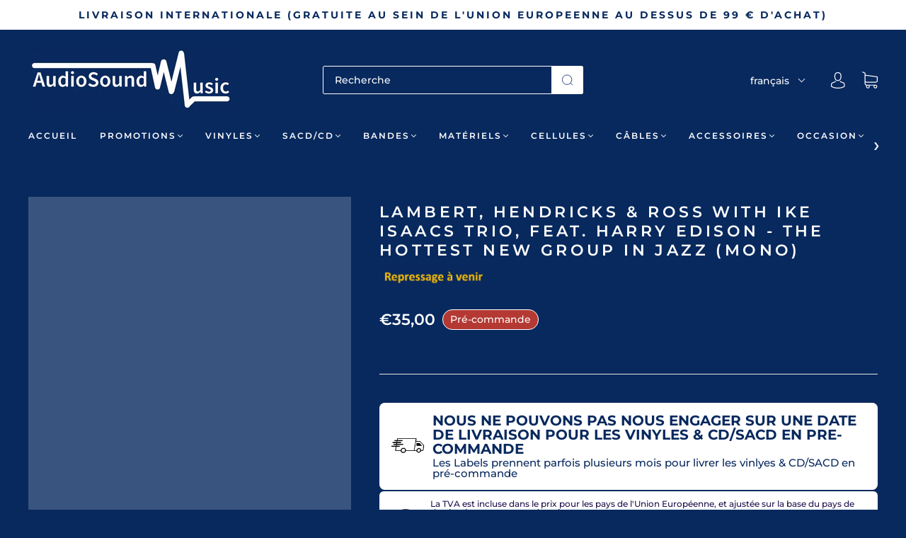

--- FILE ---
content_type: text/html; charset=utf-8
request_url: https://www.audiosoundmusic.com/fr/search?view=preorderjson&q=id:%227081716416663%22
body_size: 1641
content:
[{
      "id":7081716416663,
      "title":"\u003ctranscy\u003eLambert, Hendricks \u0026 Ross with Ike Isaacs Trio, feat. Harry Edison - The Hottest New Group in Jazz (Mono)\u003c\/transcy\u003e",
      "handle":"lambert-hendricks-ross-with-ike-isaacs-trio-feat-harry-edison-the-hottest-new-group-in",
      "collections":[390235029754,276895432855,270127005847,271214903447,270131200151,271359639703,276810006679,347673886970,287388631290,679114965327,397288177914,405650669818,271280636055,271289581719,403752386810,406521020666],
      "images":[{"id":36591799992570,"src":"\/\/www.audiosoundmusic.com\/cdn\/shop\/products\/lambert-hendricks-and-ross-with-ike-isaacs-trio-feat-harry-edison-the-hottest-new-group-in-jazz-mono-audiosoundmusic-1.jpg?v=1719852052"},{"id":31720756805783,"src":"\/\/www.audiosoundmusic.com\/cdn\/shop\/products\/lambert-hendricks-and-ross-with-ike-isaacs-trio-feat-harry-edison-the-hottest-new-group-in-jazz-mono-audiosoundmusic-2.jpg?v=1719852055"},{"id":31720731476119,"src":"\/\/www.audiosoundmusic.com\/cdn\/shop\/products\/lambert-hendricks-and-ross-with-ike-isaacs-trio-feat-harry-edison-the-hottest-new-group-in-jazz-mono-audiosoundmusic-3.jpg?v=1719852057"}],
      "first_available_variant":{"id":40707736535191},
      "available":true,
      "selling_plan_groups":[{"id":"89eca9bc4b07f21cc9c92b6adfde5d8c1e4d3817","name":"Pre-commande","options":[{"name":"Option de paiement","position":1,"values":["Paiement complet"]}],"selling_plans":[{"id":688893854031,"name":"Paiement complet","description":null,"options":[{"name":"Option de paiement","position":1,"value":"Paiement complet"}],"recurring_deliveries":false,"price_adjustments":[],"checkout_charge":{"value_type":"percentage","value":100}},{"id":688894083407,"name":"Paiement complet","description":null,"options":[{"name":"Option de paiement","position":1,"value":"Paiement complet"}],"recurring_deliveries":false,"price_adjustments":[],"checkout_charge":{"value_type":"percentage","value":100}}],"app_id":null}],
      "variants": [{
            "id":40707736535191, 
            "title":"Default Title",
            "price":3500,
            "available":true,
            "inventory_quantity":0,
            "inventory_policy":"continue",
            "selling_plan_allocations": [{
                  "price_adjustments": [],
                  "price":3500,
                  "compare_at_price":null,
                  "per_delivery_price":3500,
                  "selling_plan_id":688893854031,
                  "selling_plan_group_id": "89eca9bc4b07f21cc9c92b6adfde5d8c1e4d3817"
                },{
                  "price_adjustments": [],
                  "price":3500,
                  "compare_at_price":null,
                  "per_delivery_price":3500,
                  "selling_plan_id":688894083407,
                  "selling_plan_group_id": "89eca9bc4b07f21cc9c92b6adfde5d8c1e4d3817"
                }]
          }],
      "source": "template"
    }]

--- FILE ---
content_type: text/html; charset=utf-8
request_url: https://www.audiosoundmusic.com/fr/search?view=preorderjson&q=id:%227081716416663%22
body_size: 776
content:
[{
      "id":7081716416663,
      "title":"\u003ctranscy\u003eLambert, Hendricks \u0026 Ross with Ike Isaacs Trio, feat. Harry Edison - The Hottest New Group in Jazz (Mono)\u003c\/transcy\u003e",
      "handle":"lambert-hendricks-ross-with-ike-isaacs-trio-feat-harry-edison-the-hottest-new-group-in",
      "collections":[390235029754,276895432855,270127005847,271214903447,270131200151,271359639703,276810006679,347673886970,287388631290,679114965327,397288177914,405650669818,271280636055,271289581719,403752386810,406521020666],
      "images":[{"id":36591799992570,"src":"\/\/www.audiosoundmusic.com\/cdn\/shop\/products\/lambert-hendricks-and-ross-with-ike-isaacs-trio-feat-harry-edison-the-hottest-new-group-in-jazz-mono-audiosoundmusic-1.jpg?v=1719852052"},{"id":31720756805783,"src":"\/\/www.audiosoundmusic.com\/cdn\/shop\/products\/lambert-hendricks-and-ross-with-ike-isaacs-trio-feat-harry-edison-the-hottest-new-group-in-jazz-mono-audiosoundmusic-2.jpg?v=1719852055"},{"id":31720731476119,"src":"\/\/www.audiosoundmusic.com\/cdn\/shop\/products\/lambert-hendricks-and-ross-with-ike-isaacs-trio-feat-harry-edison-the-hottest-new-group-in-jazz-mono-audiosoundmusic-3.jpg?v=1719852057"}],
      "first_available_variant":{"id":40707736535191},
      "available":true,
      "selling_plan_groups":[{"id":"89eca9bc4b07f21cc9c92b6adfde5d8c1e4d3817","name":"Pre-commande","options":[{"name":"Option de paiement","position":1,"values":["Paiement complet"]}],"selling_plans":[{"id":688893854031,"name":"Paiement complet","description":null,"options":[{"name":"Option de paiement","position":1,"value":"Paiement complet"}],"recurring_deliveries":false,"price_adjustments":[],"checkout_charge":{"value_type":"percentage","value":100}},{"id":688894083407,"name":"Paiement complet","description":null,"options":[{"name":"Option de paiement","position":1,"value":"Paiement complet"}],"recurring_deliveries":false,"price_adjustments":[],"checkout_charge":{"value_type":"percentage","value":100}}],"app_id":null}],
      "variants": [{
            "id":40707736535191, 
            "title":"Default Title",
            "price":3500,
            "available":true,
            "inventory_quantity":0,
            "inventory_policy":"continue",
            "selling_plan_allocations": [{
                  "price_adjustments": [],
                  "price":3500,
                  "compare_at_price":null,
                  "per_delivery_price":3500,
                  "selling_plan_id":688893854031,
                  "selling_plan_group_id": "89eca9bc4b07f21cc9c92b6adfde5d8c1e4d3817"
                },{
                  "price_adjustments": [],
                  "price":3500,
                  "compare_at_price":null,
                  "per_delivery_price":3500,
                  "selling_plan_id":688894083407,
                  "selling_plan_group_id": "89eca9bc4b07f21cc9c92b6adfde5d8c1e4d3817"
                }]
          }],
      "source": "template"
    }]

--- FILE ---
content_type: text/html; charset=utf-8
request_url: https://www.audiosoundmusic.com/fr/search?view=preorderjson&q=id:%227081716416663%22
body_size: 1191
content:
[{
      "id":7081716416663,
      "title":"\u003ctranscy\u003eLambert, Hendricks \u0026 Ross with Ike Isaacs Trio, feat. Harry Edison - The Hottest New Group in Jazz (Mono)\u003c\/transcy\u003e",
      "handle":"lambert-hendricks-ross-with-ike-isaacs-trio-feat-harry-edison-the-hottest-new-group-in",
      "collections":[390235029754,276895432855,270127005847,271214903447,270131200151,271359639703,276810006679,347673886970,287388631290,679114965327,397288177914,405650669818,271280636055,271289581719,403752386810,406521020666],
      "images":[{"id":36591799992570,"src":"\/\/www.audiosoundmusic.com\/cdn\/shop\/products\/lambert-hendricks-and-ross-with-ike-isaacs-trio-feat-harry-edison-the-hottest-new-group-in-jazz-mono-audiosoundmusic-1.jpg?v=1719852052"},{"id":31720756805783,"src":"\/\/www.audiosoundmusic.com\/cdn\/shop\/products\/lambert-hendricks-and-ross-with-ike-isaacs-trio-feat-harry-edison-the-hottest-new-group-in-jazz-mono-audiosoundmusic-2.jpg?v=1719852055"},{"id":31720731476119,"src":"\/\/www.audiosoundmusic.com\/cdn\/shop\/products\/lambert-hendricks-and-ross-with-ike-isaacs-trio-feat-harry-edison-the-hottest-new-group-in-jazz-mono-audiosoundmusic-3.jpg?v=1719852057"}],
      "first_available_variant":{"id":40707736535191},
      "available":true,
      "selling_plan_groups":[{"id":"89eca9bc4b07f21cc9c92b6adfde5d8c1e4d3817","name":"Pre-commande","options":[{"name":"Option de paiement","position":1,"values":["Paiement complet"]}],"selling_plans":[{"id":688893854031,"name":"Paiement complet","description":null,"options":[{"name":"Option de paiement","position":1,"value":"Paiement complet"}],"recurring_deliveries":false,"price_adjustments":[],"checkout_charge":{"value_type":"percentage","value":100}},{"id":688894083407,"name":"Paiement complet","description":null,"options":[{"name":"Option de paiement","position":1,"value":"Paiement complet"}],"recurring_deliveries":false,"price_adjustments":[],"checkout_charge":{"value_type":"percentage","value":100}}],"app_id":null}],
      "variants": [{
            "id":40707736535191, 
            "title":"Default Title",
            "price":3500,
            "available":true,
            "inventory_quantity":0,
            "inventory_policy":"continue",
            "selling_plan_allocations": [{
                  "price_adjustments": [],
                  "price":3500,
                  "compare_at_price":null,
                  "per_delivery_price":3500,
                  "selling_plan_id":688893854031,
                  "selling_plan_group_id": "89eca9bc4b07f21cc9c92b6adfde5d8c1e4d3817"
                },{
                  "price_adjustments": [],
                  "price":3500,
                  "compare_at_price":null,
                  "per_delivery_price":3500,
                  "selling_plan_id":688894083407,
                  "selling_plan_group_id": "89eca9bc4b07f21cc9c92b6adfde5d8c1e4d3817"
                }]
          }],
      "source": "template"
    }]

--- FILE ---
content_type: text/html; charset=utf-8
request_url: https://www.audiosoundmusic.com/fr/search?view=preorderjson&q=id:%227081716416663%22
body_size: 1259
content:
[{
      "id":7081716416663,
      "title":"\u003ctranscy\u003eLambert, Hendricks \u0026 Ross with Ike Isaacs Trio, feat. Harry Edison - The Hottest New Group in Jazz (Mono)\u003c\/transcy\u003e",
      "handle":"lambert-hendricks-ross-with-ike-isaacs-trio-feat-harry-edison-the-hottest-new-group-in",
      "collections":[390235029754,276895432855,270127005847,271214903447,270131200151,271359639703,276810006679,347673886970,287388631290,679114965327,397288177914,405650669818,271280636055,271289581719,403752386810,406521020666],
      "images":[{"id":36591799992570,"src":"\/\/www.audiosoundmusic.com\/cdn\/shop\/products\/lambert-hendricks-and-ross-with-ike-isaacs-trio-feat-harry-edison-the-hottest-new-group-in-jazz-mono-audiosoundmusic-1.jpg?v=1719852052"},{"id":31720756805783,"src":"\/\/www.audiosoundmusic.com\/cdn\/shop\/products\/lambert-hendricks-and-ross-with-ike-isaacs-trio-feat-harry-edison-the-hottest-new-group-in-jazz-mono-audiosoundmusic-2.jpg?v=1719852055"},{"id":31720731476119,"src":"\/\/www.audiosoundmusic.com\/cdn\/shop\/products\/lambert-hendricks-and-ross-with-ike-isaacs-trio-feat-harry-edison-the-hottest-new-group-in-jazz-mono-audiosoundmusic-3.jpg?v=1719852057"}],
      "first_available_variant":{"id":40707736535191},
      "available":true,
      "selling_plan_groups":[{"id":"89eca9bc4b07f21cc9c92b6adfde5d8c1e4d3817","name":"Pre-commande","options":[{"name":"Option de paiement","position":1,"values":["Paiement complet"]}],"selling_plans":[{"id":688893854031,"name":"Paiement complet","description":null,"options":[{"name":"Option de paiement","position":1,"value":"Paiement complet"}],"recurring_deliveries":false,"price_adjustments":[],"checkout_charge":{"value_type":"percentage","value":100}},{"id":688894083407,"name":"Paiement complet","description":null,"options":[{"name":"Option de paiement","position":1,"value":"Paiement complet"}],"recurring_deliveries":false,"price_adjustments":[],"checkout_charge":{"value_type":"percentage","value":100}}],"app_id":null}],
      "variants": [{
            "id":40707736535191, 
            "title":"Default Title",
            "price":3500,
            "available":true,
            "inventory_quantity":0,
            "inventory_policy":"continue",
            "selling_plan_allocations": [{
                  "price_adjustments": [],
                  "price":3500,
                  "compare_at_price":null,
                  "per_delivery_price":3500,
                  "selling_plan_id":688893854031,
                  "selling_plan_group_id": "89eca9bc4b07f21cc9c92b6adfde5d8c1e4d3817"
                },{
                  "price_adjustments": [],
                  "price":3500,
                  "compare_at_price":null,
                  "per_delivery_price":3500,
                  "selling_plan_id":688894083407,
                  "selling_plan_group_id": "89eca9bc4b07f21cc9c92b6adfde5d8c1e4d3817"
                }]
          }],
      "source": "template"
    }]

--- FILE ---
content_type: text/javascript
request_url: https://cdn.shopify.com/extensions/64e7a69c-552b-465e-b0fb-62dde6c4c423/i-agree-to-terms-31/assets/load-metafield-igt.js
body_size: 7018
content:
var _0x28168c=_0x4f50;(function(_0x90fc56,_0x33c3a4){var _0x4f3a8d=_0x4f50,_0x51b741=_0x90fc56();while(!![]){try{var _0xabbf7e=parseInt(_0x4f3a8d(0xfe))/0x1*(parseInt(_0x4f3a8d(0x186))/0x2)+parseInt(_0x4f3a8d(0x101))/0x3+-parseInt(_0x4f3a8d(0x159))/0x4+-parseInt(_0x4f3a8d(0x165))/0x5+-parseInt(_0x4f3a8d(0x14a))/0x6+parseInt(_0x4f3a8d(0xf3))/0x7+-parseInt(_0x4f3a8d(0x174))/0x8*(-parseInt(_0x4f3a8d(0x15a))/0x9);if(_0xabbf7e===_0x33c3a4)break;else _0x51b741['push'](_0x51b741['shift']());}catch(_0x47d6c8){_0x51b741['push'](_0x51b741['shift']());}}}(_0x4d27,0xe856e));var iatShop=typeof Shopify!==_0x28168c(0x10a)?Shopify[_0x28168c(0x152)]:document['domain'],iatShopDomain=document[_0x28168c(0x106)],iatBasePath=_0x28168c(0x164)+iatShopDomain+_0x28168c(0x13e),iatHead=document[_0x28168c(0xeb)](_0x28168c(0x109))[0x0],iatAppSettings='',iatCountryCode='',iatloginForm='',iatRegistrationForm='',iatContactForm='',iatCartForm='',igtTermsJsonTag=document[_0x28168c(0x13c)](_0x28168c(0x136));typeof igtTermsJsonTag!=_0x28168c(0x10a)&&igtTermsJsonTag!=null&&(igtJson=JSON[_0x28168c(0xe0)](igtTermsJsonTag[_0x28168c(0x141)]));if(typeof jQuery==_0x28168c(0x10a)){var iatScript=document[_0x28168c(0x18a)](_0x28168c(0xf5));iatScript[_0x28168c(0x125)]=iatBasePath+_0x28168c(0x103),iatScript[_0x28168c(0x118)]=_0x28168c(0xff),iatScript[_0x28168c(0x121)]=iatHandler,iatScript[_0x28168c(0x191)]=iatHandler,iatHead[_0x28168c(0x10e)](iatScript);}else iatHandler();function iatHandler(){var _0x26baae=_0x28168c;$iatjobject=window['jQuery'];if(typeof tingle==_0x26baae(0x10a)){var _0xe1b4d8=document['getElementsByTagName']('head')[0x0],_0x37452b=document[_0x26baae(0x18a)](_0x26baae(0xf5));_0x37452b[_0x26baae(0x125)]='https://cdnjs.cloudflare.com/ajax/libs/tingle/0.15.3/tingle.min.js',_0x37452b[_0x26baae(0x118)]=_0x26baae(0xff),_0x37452b[_0x26baae(0x121)]=iatModal,_0x37452b[_0x26baae(0x191)]=iatModal,_0xe1b4d8['appendChild'](_0x37452b);}else iatModal();var _0x7cf221=new Date()[_0x26baae(0x172)]()+new Date()[_0x26baae(0x137)]();iatloginForm=$iatjobject(_0x26baae(0x123)),iatRegistrationForm=$iatjobject(_0x26baae(0x194)),iatContactForm=$iatjobject(_0x26baae(0xe1)),iatCartForm=$iatjobject('form[action=\x22/cart\x22]\x20button,\x20.igtCart');var _0x5f3043=igtJson;iatAppSettings=_0x5f3043,_0x5f3043&&(parseInt(_0x5f3043[_0x26baae(0x13d)])==0x1&&(parseInt(_0x5f3043[_0x26baae(0x176)])?(iatCountryCode=iatCheckCountryHandler($iatjobject),iatCountryCode[_0x26baae(0xe5)](function(_0x1b154e){var _0x52d73=_0x26baae;if($iatjobject['inArray'](_0x1b154e[_0x52d73(0xfd)],JSON[_0x52d73(0xe0)](_0x5f3043[_0x52d73(0xf2)]))==-0x1)return![];else iatActions($iatjobject,_0x5f3043,_0x7cf221);})):iatActions($iatjobject,_0x5f3043,_0x7cf221)));}function iatAddCSS(){var _0xbdc977=_0x28168c,_0x29f5dc='.agree-to-terms-wrapper\x20p.text-wrapper\x20{float:\x20none;clear:\x20both;margin:\x2010px\x200;}.agree-to-terms-wrapper\x20label.label-wrapper\x20{display:\x20inline;float:\x20none;margin-left:\x2010px;}#td-terms\x20{float:\x20none;vertical-align:\x20middle;margin-right:\x205px;}.agree-to-terms-wrapper\x20{\x20width:\x20100%;display:\x20block;}\x20.agree-to-terms-wrapper\x20.text-wrapper\x20input\x20{vertical-align:\x20middle;margin-right:\x205px;}span.td-warning\x20{\x20display:\x20block;\x20margin-bottom:\x2010px;\x20font-size:\x2014px;\x20color:\x20red;}\x20span.td-warning:before\x20{\x20content:\x20\x22*\x22;margin:\x202px;}.agree-to-terms-wrapper\x20a.td-link\x20{color:\x20#0000ff;text-decoration:\x20underline;}.agree-to-terms-wrapper\x20[type=\x22checkbox\x22]\x20{appearance:\x20checkbox;-moz-appearance:\x20checkbox;-o-appearance:\x20checkbox;-webkit-appearance:\x20checkbox;}.agree-to-terms-wrapper\x20p\x20{display:\x20inline-block;}.agree-to-terms-wrapper\x20p\x20a\x20{text-decoration:\x20underline;}',_0x5e6b8a=document[_0xbdc977(0x18a)](_0xbdc977(0x158));iatHead[_0xbdc977(0x10e)](_0x5e6b8a),_0x5e6b8a['type']=_0xbdc977(0x17e),_0x5e6b8a['styleSheet']?_0x5e6b8a['styleSheet']['cssText']=_0x29f5dc:_0x5e6b8a[_0xbdc977(0x10e)](document['createTextNode'](_0x29f5dc));}function _0x4d27(){var _0x1aac20=['contact_editor_text','\x22\x20value=\x22Yes\x22\x20style=\x22height:','<style\x20type=\x22text/css\x22\x20style=\x22display:none\x22>','editor','editor_text','before','required','iatAfterLoadHook','[td-terms-json]','getTime','customize','\x22\x20/><label\x20for=\x22td-terms-','jQuery','</a></p>','querySelector','status','/a/iat/','stopPropagation','<h1\x20style=\x22text-align:\x20center\x22>','innerHTML','target','html','ajax','\x22\x20form=\x22','isFunction','form','register_error_msg','parent','7983126reKfhM','\x22\x20class=\x22label-wrapper\x22>','\x22\x20/><a\x20class=\x22td-link\x22\x20target=\x22','checked','td_style','removeAttr','split','enable_specific_product','shop','getJSON','\x22><input\x20name=\x22','product_type','I-Agree-To-Terms','<div\x20class=\x22agree-to-terms-wrapper\x22><p\x20class=\x22text-wrapper\x22><input\x20type=\x22hidden\x22\x20name=\x22','style','4378864DPfmmv','9mkkIOQ','pop','hide','tags','cart','size','create_customer','change','show','auto','https://','670710GsmFIY','find','\x22\x20value=\x22','#iatLang','<a\x20class=\x27tdbuynow\x27\x20onclick=\x27_007td86(this)\x27></div>','Click\x20here.','lang','always','attributes[','_blank','register_page','login_page','handle','getUTCMilliseconds','/cart.js','25798016MBzryc','[name=\x22checkout\x22],\x20[name=\x22goto_pp\x22],\x20[name=\x22goto_gc\x22],\x20.igtChekout','enable_specific_countries','closest','<div\x20class=\x22agree-to-terms-wrapper\x22><p\x20class=\x22text-wrapper\x22><label\x20class=\x22label-wrapper\x22><input\x20type=\x22hidden\x22\x20name=\x22','click','login_error_msg','<link\x20rel=\x22stylesheet\x22\x20href=\x22https://cdnjs.cloudflare.com/ajax/libs/tingle/0.15.3/tingle.min.css\x22\x20type=\x22text/css\x22\x20/>','get','</span>','text/css','success','css','</style>','json','px;\x20width:',':checked','contact_page','30040azRVpn','.tech-dignity-terms-box','.agree-to-terms-wrapper\x20.text-wrapper\x20input','length','createElement','custom_style','https://wtfismyip.com/json','disabled','pathname','/products/','<span\x20class=\x22td-warning\x22\x20','onload','none','style=\x22display:block\x22;','form[action=\x22/account\x22]\x20button,\x20form[action=\x22/account\x22]\x20input[type=submit],\x20.igtRegistration','click_text','\x22\x20><input\x20name=\x22','/cart/update.js','terms_checked_label','includes','prop','contact_error_msg','vendor','specific_product','Close','onclick','iatAfterClickCheckoutBtn','name','iatModifyAutoAddFlag','parse','form[action=\x22/contact#ContactForm\x22]\x20button,\x20form[action=\x22/contact#ContactForm\x22]\x20input[type=submit],\x20.igtContact','.agree-to-terms-wrapper\x20input','\x22></span>','\x22\x20/>','then','button','\x22\x20href=\x22','checkbox_link','</div>','.shopify-payment-button','getElementsByTagName','\x22\x20form=\x22cart\x22\x20><input\x20name=\x22','product','escape','.text-wrapper\x20input','<span\x20class=\x22td-terms-buy-now\x22><input\x20type=\x22hidden\x22\x20name=\x22properties[',']\x22\x20value=\x22','specific_countries','1566747ZWSFph','iatModifyContactFormId','script','attr','login_editor_text','indexOf','each','map','log','.additional-checkout-buttons','YourFuckingCountryCode','1WAGwOp','text/javascript','trigger','142344IrUCcp','items','js/lib/jquery-3.4.1.min.js','body','\x20form=\x22','domain','prepend','</a></label></p>','head','undefined','default_checked','warning_text','contact[','appendChild','stopImmediatePropagation','Pio\x20product\x20lookup\x20error','overlay','setContent','trim','modal','ContactForm','wrap','inArray','type','terms_time_label','javascript:void(0);','iatModifyLoginFormId','iatAfterModalLoadHook','</label><a\x20class=\x22td-link\x22\x20target=\x22','enable_dynamic_attribute','iatModifyRegFormId','update','onreadystatechange','px;\x22\x20type=\x22checkbox\x22\x20id=\x22td-terms-','form[action=\x22/account/login\x22]\x20button,\x20form[action=\x22/account/login\x22]\x20input[type=submit],\x20.igtLogin','shoplanguage','src','input','open','close','Accepted-Terms-At','submit','register_editor_text','.td-warning','checkbox_text'];_0x4d27=function(){return _0x1aac20;};return _0x4d27();}function iatLoadApp(_0x3639d6,_0x2e0fed,_0x4db42e,_0x3c623a){var _0x267907=_0x28168c;iatGetAppHTML=iatAppHTML(_0x2e0fed,_0x4db42e);iatloginForm[_0x267907(0x189)]>=0x1&&_0x2e0fed['login_page']&&iatSetupCheckbox(iatloginForm,iatGetAppHTML);iatRegistrationForm[_0x267907(0x189)]>=0x1&&_0x2e0fed[_0x267907(0x16f)]&&iatSetupCheckbox(iatRegistrationForm,iatGetAppHTML);iatContactForm[_0x267907(0x189)]>=0x1&&_0x2e0fed[_0x267907(0x185)]&&iatSetupCheckbox(iatContactForm,iatGetAppHTML);var _0x4cd571='';if(_0x3c623a==0x1){_0x4cd571=_0x3639d6(_0x3639d6('[name=checkout]')[_0x3639d6('[name=checkout]')['length']-0x1]);var _0x394108=_0x4cd571[_0x267907(0x149)]();_0x3639d6(_0x394108['children']())[_0x267907(0xf9)](function(){var _0x24341f=_0x267907;_0x3639d6(this)[_0x24341f(0xf6)](_0x24341f(0xde))&&_0x3639d6(this)[_0x24341f(0xf6)](_0x24341f(0xde))[_0x24341f(0xf8)](_0x24341f(0x120))!==-0x1&&(_0x4cd571=_0x3639d6(this));});}else _0x3c623a==0x2&&(_0x4cd571=jQuery(_0x267907(0x187)));_0x2e0fed[_0x267907(0x151)]==0x1?_0x3639d6['getJSON'](_0x267907(0x173),function(_0x4af5a0){var _0x29d45a=_0x267907,_0x1ef365=0x0;if(_0x4af5a0!=''){var _0x341c42=_0x4af5a0[_0x29d45a(0x102)];_0x3639d6['each'](_0x341c42,function(_0x4b5eb8,_0x548bb2){var _0x8e3159=_0x29d45a,_0x473917=igtGetProduct(_0x548bb2[_0x8e3159(0x171)]),_0x35c9c8=igtProductCheck(_0x473917,_0x2e0fed);console[_0x8e3159(0xfb)](_0x35c9c8),_0x35c9c8==!![]&&(_0x1ef365=0x1);});}_0x1ef365==0x1&&iatSetupCheckbox(_0x4cd571,iatGetAppHTML);}):iatSetupCheckbox(_0x4cd571,iatGetAppHTML);}function iatloadLanguage(_0x154c30,_0x3f94ba){var _0x472c8d=_0x28168c,_0x286618=$iatjobject(_0x472c8d(0x143))[_0x472c8d(0xf6)](_0x472c8d(0x16b));(!_0x286618||_0x286618=='')&&(_0x286618=$iatjobject(_0x472c8d(0x168))[_0x472c8d(0xf6)]('lang'));var _0xcbc17d={},_0x5e41f2=parseInt(_0x154c30[_0x472c8d(0x131)]);if(!_0x154c30['shoplanguage']||_0x154c30[_0x472c8d(0x124)][_0x472c8d(0x189)]===0x0)_0x5e41f2==0x1?_0xcbc17d[_0x472c8d(0x12d)]=_0x154c30[_0x472c8d(0x12d)]:_0xcbc17d['checkbox_text']=_0x154c30[_0x472c8d(0x132)],_0xcbc17d[_0x472c8d(0x195)]=_0x154c30[_0x472c8d(0x195)]?_0x154c30[_0x472c8d(0x195)]:_0x472c8d(0x16a),_0xcbc17d[_0x472c8d(0xe8)]=_0x154c30[_0x472c8d(0xe8)],_0xcbc17d[_0x472c8d(0x10c)]=_0x154c30[_0x472c8d(0x10c)],_0xcbc17d['login_error_msg']=_0x154c30[_0x472c8d(0x17a)],_0xcbc17d[_0x472c8d(0x148)]=_0x154c30['register_error_msg'],_0xcbc17d[_0x472c8d(0xf7)]=_0x154c30['login_editor_text'],_0xcbc17d['register_editor_text']=_0x154c30[_0x472c8d(0x12b)],_0xcbc17d[_0x472c8d(0x12b)]=_0x154c30[_0x472c8d(0x12b)],_0xcbc17d['contact_editor_text']=_0x154c30[_0x472c8d(0x12e)],_0xcbc17d[_0x472c8d(0xd8)]=_0x154c30[_0x472c8d(0xd8)],_0x154c30[_0x472c8d(0x11e)]==0x1&&(_0xcbc17d[_0x472c8d(0xd5)]=_0x154c30[_0x472c8d(0xd5)],_0xcbc17d['terms_time_label']=_0x154c30[_0x472c8d(0x119)]);else{var _0x4ed00a=_0x154c30['shoplanguage'];$iatjobject['each'](_0x4ed00a,function(_0x431675,_0x51e10c){var _0x3e40f4=_0x472c8d;if(_0x431675==_0x286618)return _0x5e41f2==0x1?_0xcbc17d['checkbox_text']=_0x51e10c[_0x3e40f4(0x12d)]:_0xcbc17d[_0x3e40f4(0x12d)]=_0x51e10c[_0x3e40f4(0x132)],_0xcbc17d['click_text']=_0x51e10c['click_text']?_0x51e10c[_0x3e40f4(0x195)]:'Click\x20here.',_0xcbc17d[_0x3e40f4(0xe8)]=_0x51e10c[_0x3e40f4(0xe8)],_0xcbc17d[_0x3e40f4(0x10c)]=_0x51e10c['warning_text'],_0xcbc17d[_0x3e40f4(0x17a)]=_0x51e10c[_0x3e40f4(0x17a)],_0xcbc17d['register_error_msg']=_0x51e10c[_0x3e40f4(0x148)],_0xcbc17d[_0x3e40f4(0xf7)]=_0x51e10c[_0x3e40f4(0xf7)],_0xcbc17d[_0x3e40f4(0x12b)]=_0x51e10c[_0x3e40f4(0x12b)],_0xcbc17d[_0x3e40f4(0x12e)]=_0x51e10c[_0x3e40f4(0x12e)],_0xcbc17d['contact_error_msg']=_0x51e10c['contact_error_msg'],_0x154c30[_0x3e40f4(0x11e)]==0x1&&(_0xcbc17d['terms_checked_label']=_0x51e10c[_0x3e40f4(0xd5)],_0xcbc17d[_0x3e40f4(0x119)]=_0x51e10c[_0x3e40f4(0x119)]),![];else _0x5e41f2==0x1?_0xcbc17d[_0x3e40f4(0x12d)]=_0x154c30['checkbox_text']:_0xcbc17d[_0x3e40f4(0x12d)]=_0x154c30[_0x3e40f4(0x132)],_0xcbc17d[_0x3e40f4(0x195)]=_0x154c30[_0x3e40f4(0x195)]?_0x154c30[_0x3e40f4(0x195)]:_0x3e40f4(0x16a),_0xcbc17d['checkbox_link']=_0x154c30[_0x3e40f4(0xe8)],_0xcbc17d[_0x3e40f4(0x10c)]=_0x154c30[_0x3e40f4(0x10c)],_0xcbc17d['login_error_msg']=_0x154c30['login_error_msg'],_0xcbc17d[_0x3e40f4(0x148)]=_0x154c30[_0x3e40f4(0x148)],_0xcbc17d[_0x3e40f4(0xf7)]=_0x154c30[_0x3e40f4(0xf7)],_0xcbc17d[_0x3e40f4(0x12b)]=_0x154c30[_0x3e40f4(0x12b)],_0xcbc17d[_0x3e40f4(0x12e)]=_0x154c30[_0x3e40f4(0x12e)],_0xcbc17d['contact_error_msg']=_0x154c30[_0x3e40f4(0xd8)],_0x154c30[_0x3e40f4(0x11e)]==0x1&&(_0xcbc17d[_0x3e40f4(0xd5)]=_0x154c30[_0x3e40f4(0xd5)],_0xcbc17d[_0x3e40f4(0x119)]=_0x154c30[_0x3e40f4(0x119)]);});}if(_0x3f94ba=='current_language')return _0xcbc17d;return _0xcbc17d[_0x3f94ba];}function iatAppHTML(_0x3433c1,_0x3459f6){var _0x20daaf=_0x28168c,_0xb2e6e7=parseInt(_0x3433c1['layout']),_0x2e4bb6=parseInt(_0x3433c1[_0x20daaf(0x14e)]),_0x338fdb=parseInt(_0x3433c1[_0x20daaf(0x131)]),_0x38cb93=parseInt(_0x3433c1['default_checked']),_0x26a7cf=iatloadLanguage(_0x3433c1,_0x20daaf(0xe8)),_0x540959=0xd,_0x2e7d28='',_0x22020b=iatloadLanguage(_0x3433c1,'click_text'),_0x5cd098='',_0xf48984='',_0x39de5d=iatloadLanguage(_0x3433c1,_0x20daaf(0x12d)),_0x8b927d=_0x20daaf(0x156),_0x4a31a2='Accepted-Terms-At',_0x2a647a='cart';_0x3433c1['enable_dynamic_attribute']==0x1&&(_0x8b927d=iatloadLanguage(_0x3433c1,_0x20daaf(0xd5)),_0x4a31a2=iatloadLanguage(_0x3433c1,'terms_time_label'));var _0x29c89d=_0x20daaf(0x16d)+_0x8b927d+']',_0x3ab717='attributes['+_0x4a31a2+']';_0x38cb93&&(_0xf48984=_0x20daaf(0x14d));_0x3433c1[_0x20daaf(0xe8)]==''&&(_0x26a7cf=_0x20daaf(0x11a));_0x3433c1[_0x20daaf(0x15f)]&&(_0x540959=_0x3433c1['size']);_0x3433c1[_0x20daaf(0x142)]==0x1?_0x2e7d28=_0x20daaf(0x16e):_0x2e7d28='_self';if(iatloginForm[_0x20daaf(0x189)]>=0x1&&_0x3433c1[_0x20daaf(0x170)]){_0x39de5d=iatloadLanguage(_0x3433c1,'login_editor_text');var _0x52535d=iatloginForm[_0x20daaf(0x177)](_0x20daaf(0x147))[_0x20daaf(0xf6)]('id');_0x52535d!=''&&_0x52535d!=null?_0x2a647a=_0x52535d:_0x2a647a='customer_login',$iatjobject['isFunction'](window[_0x20daaf(0x11b)])&&(iatModifyLoginFormId(iatFormId)&&(_0x2a647a=iatModifyLoginFormId(iatFormId)));}if(iatRegistrationForm['length']>=0x1&&_0x3433c1['register_page']){_0x29c89d='customer[note]['+_0x8b927d+']',_0x3ab717='customer[note]['+_0x4a31a2+']',_0x39de5d=iatloadLanguage(_0x3433c1,_0x20daaf(0x12b));var _0x18a3aa=iatRegistrationForm[_0x20daaf(0x177)](_0x20daaf(0x147))[_0x20daaf(0xf6)]('id');_0x18a3aa!=''&&_0x18a3aa!=null?_0x2a647a=_0x18a3aa:_0x2a647a=_0x20daaf(0x160),$iatjobject['isFunction'](window[_0x20daaf(0x11f)])&&(iatModifyRegFormId(_0x2a647a)&&(_0x2a647a=iatModifyRegFormId(_0x2a647a)));}if(iatContactForm['length']>=0x1&&_0x3433c1[_0x20daaf(0x185)]){_0x29c89d='contact['+_0x8b927d+']',_0x3ab717=_0x20daaf(0x10d)+_0x4a31a2+']',_0x39de5d=iatloadLanguage(_0x3433c1,_0x20daaf(0x12e));var _0x19960e=iatContactForm[_0x20daaf(0x177)](_0x20daaf(0x147))[_0x20daaf(0xf6)]('id');_0x19960e!=''&&_0x19960e!=null?_0x2a647a=_0x19960e:_0x2a647a=_0x20daaf(0x115),$iatjobject['isFunction'](window[_0x20daaf(0xf4)])&&(iatModifyContactFormId(_0x2a647a)&&(_0x2a647a=iatModifyContactFormId(_0x2a647a)));}if(iatCartForm['length']>=0x1&&iatContactForm[_0x20daaf(0x189)]==0x0&&iatRegistrationForm[_0x20daaf(0x189)]==0x0&&iatloginForm[_0x20daaf(0x189)]==0x0){var _0x4b096b=$iatjobject(location)['attr'](_0x20daaf(0x18e)),_0x589484=iatCartForm[_0x20daaf(0x177)]('form')[_0x20daaf(0xf6)]('id');_0x589484!=''&&_0x589484!=null&&!_0x4b096b[_0x20daaf(0xd6)](_0x20daaf(0x15e))?_0x2a647a=_0x589484:_0x2a647a='cart',$iatjobject[_0x20daaf(0x146)](window['iatModifyCartFormId'])&&(iatModifyCartFormId(_0x2a647a)&&(_0x2a647a=iatModifyCartFormId(_0x2a647a)));}if(_0x2e4bb6==0x2){if(_0x38cb93)var _0x2808da='style=\x22display:none\x22;';else var _0x2808da=_0x20daaf(0x193);_0x5cd098=iatGetWarningMessageHTML(_0x2808da,_0x3433c1);}if(_0x338fdb==0x1){if(_0xb2e6e7==0x1)var _0x4d623f=_0x20daaf(0x178)+_0x3ab717+_0x20daaf(0x167)+new Date()+_0x20daaf(0x145)+_0x2a647a+_0x20daaf(0x154)+_0x29c89d+_0x20daaf(0x12f)+_0x540959+'px;\x20width:'+_0x540959+_0x20daaf(0x122)+_0x3459f6+'\x22\x20'+_0xf48984+_0x20daaf(0x105)+_0x2a647a+'\x22\x20/><a\x20class=\x22td-non-link\x22\x20target=\x22'+_0x2e7d28+_0x20daaf(0xe7)+_0x26a7cf+'\x22>'+_0x39de5d+_0x20daaf(0x108)+_0x5cd098+_0x20daaf(0xe9);else{if(_0xb2e6e7==0x2)var _0x4d623f=_0x20daaf(0x178)+_0x3ab717+_0x20daaf(0x167)+new Date()+_0x20daaf(0x145)+_0x2a647a+'\x22><input\x20name=\x22'+_0x29c89d+_0x20daaf(0x12f)+_0x540959+_0x20daaf(0x183)+_0x540959+_0x20daaf(0x122)+_0x3459f6+'\x22\x20'+_0xf48984+_0x20daaf(0x105)+_0x2a647a+_0x20daaf(0x14c)+_0x2e7d28+_0x20daaf(0xe7)+_0x26a7cf+'\x22>'+_0x39de5d+_0x20daaf(0x108)+_0x5cd098+_0x20daaf(0xe9);else{if(_0xb2e6e7==0x3)var _0x4d623f=_0x20daaf(0x157)+_0x3ab717+_0x20daaf(0x167)+new Date()+_0x20daaf(0x145)+_0x2a647a+_0x20daaf(0x196)+_0x29c89d+'\x22\x20value=\x22Yes\x22\x20style=\x22height:'+_0x540959+'px;\x20width:'+_0x540959+'px;\x22\x20type=\x22checkbox\x22\x20id=\x22td-terms-'+_0x3459f6+'\x22\x20'+_0xf48984+_0x20daaf(0x105)+_0x2a647a+_0x20daaf(0x139)+_0x3459f6+_0x20daaf(0x14b)+_0x39de5d+_0x20daaf(0x11d)+_0x2e7d28+_0x20daaf(0xe7)+_0x26a7cf+'\x22>'+_0x22020b+_0x20daaf(0x13b)+_0x5cd098+_0x20daaf(0xe9);}}}else var _0x4d623f=_0x20daaf(0x157)+_0x3ab717+'\x22\x20value=\x22'+new Date()+_0x20daaf(0xec)+_0x29c89d+_0x20daaf(0x12f)+_0x540959+_0x20daaf(0x183)+_0x540959+_0x20daaf(0x122)+_0x3459f6+'\x22\x20'+_0xf48984+_0x20daaf(0x105)+_0x2a647a+_0x20daaf(0xe4)+_0x39de5d+'</p>'+_0x5cd098+_0x20daaf(0xe9);return _0x4d623f+=_0x20daaf(0x130)+_0x3433c1[_0x20daaf(0x18b)]+_0x20daaf(0x181),_0x4d623f;}function iatModal(){var _0x1181c9=_0x28168c;$iatjobject=window[_0x1181c9(0x13a)],$iatjobject(_0x1181c9(0x109))['append'](_0x1181c9(0x17b));var _0x28a69d=$iatjobject('.shopify-payment-button')[_0x1181c9(0x189)];if(_0x28a69d){var _0x53a40d=new Date()[_0x1181c9(0x172)]()+new Date()[_0x1181c9(0x137)](),_0x2db76a=igtJson;_0x2db76a&&(parseInt(_0x2db76a['status'])&&parseInt(_0x2db76a['required'])&&parseInt(_0x2db76a['buynow'])==0x1&&(parseInt(_0x2db76a[_0x1181c9(0x176)])?(iatCountryCode=iatCheckCountryHandler($iatjobject),iatCountryCode[_0x1181c9(0xe5)](function(_0x44a641){var _0x5cbf5f=_0x1181c9;if($iatjobject[_0x5cbf5f(0x117)](_0x44a641[_0x5cbf5f(0xfd)],JSON['parse'](_0x2db76a['specific_countries']))==-0x1)return![];else iatModalWrapper(_0x2db76a);})):iatModalWrapper(_0x2db76a)));}}function iatModalWrapper(_0x2c1ba6){var _0x17b0ae=_0x28168c;if(_0x2c1ba6['enable_specific_product']==0x1){var _0x28968c=window['location']['href']['split']('/')[_0x17b0ae(0x15b)]();$iatjobject[_0x17b0ae(0x144)]({'dataType':_0x17b0ae(0x182),'cache':![],'async':![],'url':_0x17b0ae(0x18f)+_0x28968c+'.json','success':function(_0x2d4be2){var _0x27264d=_0x17b0ae,_0xc3bfc1=_0x2d4be2[_0x27264d(0xed)];console[_0x27264d(0xfb)](_0xc3bfc1);var _0x2b9aff=igtProductCheck(_0xc3bfc1,_0x2c1ba6);console['log'](_0x2b9aff),_0x2b9aff==!![]&&($iatjobject(_0x27264d(0xea))[_0x27264d(0x116)]('<a\x20class=\x27tdbuynow\x27\x20onclick=\x27_007td86(this)\x27></div>'),$iatjobject(_0x27264d(0xea))[_0x27264d(0x180)]({'pointer-events':'none'}));}});}else $iatjobject(_0x17b0ae(0xea))[_0x17b0ae(0x116)](_0x17b0ae(0x169)),$iatjobject(_0x17b0ae(0xea))[_0x17b0ae(0x180)]({'pointer-events':'none'});}function _007td86(_0x2b541d){var _0x455a05=_0x28168c;$iatjobject=window[_0x455a05(0x13a)];var _0x1ab0d0=$iatjobject(_0x2b541d),_0x2653ed=new Date()[_0x455a05(0x172)]()+new Date()[_0x455a05(0x137)](),_0x27928b=iatAppSettings,_0x411b70=iatAppHTML(_0x27928b,_0x2653ed),_0x59453f=new tingle[(_0x455a05(0x114))]({'footer':!![],'stickyFooter':![],'closeMethods':[_0x455a05(0x111),_0x455a05(0xe6),_0x455a05(0xee)],'closeLabel':_0x455a05(0xdb),'cssClass':['td-buy-now-modal'],'onOpen':function(){},'onClose':function(){},'beforeClose':function(){return!![];}}),_0x1dbe18=iatloadLanguage(iatAppSettings,_0x455a05(0x10c)),_0x2c370b='I-Agree-To-Terms',_0x1f6840='Accepted-Terms-At';_0x27928b[_0x455a05(0x11e)]==0x1&&(_0x2c370b=iatloadLanguage(iatAppSettings,_0x455a05(0xd5)),_0x1f6840=iatloadLanguage(iatAppSettings,_0x455a05(0x119))),_0x59453f[_0x455a05(0x112)](_0x455a05(0x140)+_0x1dbe18+'</h1>'+_0x411b70),_0x59453f[_0x455a05(0x127)](),$iatjobject[_0x455a05(0x146)](window[_0x455a05(0x11c)])&&iatAfterModalLoadHook(),$iatjobject(_0x455a05(0xef))[_0x455a05(0x161)](function(){var _0x4b0b24=_0x455a05;if($iatjobject(this)['is'](':checked')){var _0x46f365=_0x1ab0d0[_0x4b0b24(0x177)](_0x4b0b24(0x147))['length'];if(_0x46f365){var _0x290142=_0x4b0b24(0xf0)+_0x2c370b+']\x22\x20value=\x22Yes\x22><input\x20type=\x22hidden\x22\x20name=\x22properties['+_0x1f6840+_0x4b0b24(0xf1)+new Date()+_0x4b0b24(0xe3);$iatjobject[_0x4b0b24(0x146)](window['iatModifyProperties'])&&(iatModifyProperties(_0x290142)&&(_0x290142=iatModifyProperties(_0x290142))),_0x1ab0d0[_0x4b0b24(0x177)](_0x4b0b24(0x147))[_0x4b0b24(0x107)](_0x290142);}_0x1ab0d0[_0x4b0b24(0x166)](_0x4b0b24(0xea))[_0x4b0b24(0x180)]({'pointer-events':_0x4b0b24(0x163)}),_0x1ab0d0[_0x4b0b24(0x14f)](_0x4b0b24(0xdc)),setTimeout(function(){var _0x19a4e9=_0x4b0b24;_0x1ab0d0['find']('button.shopify-payment-button__button')[_0x19a4e9(0x100)]('click');},0x3e8),_0x59453f[_0x4b0b24(0x128)]();}});}function iatCheckCountryHandler(_0xa583a8){var _0x34aadc=_0x28168c;return _0xa583a8[_0x34aadc(0x17c)](_0x34aadc(0x18c));}function iatActions(_0x46cc7e,_0x1fa867,_0x18fc2c){var _0x143f8=_0x28168c;iatAddCSS();if(_0x46cc7e(_0x143f8(0x187))[_0x143f8(0x189)]>0x0)var _0x381b1c=0x2;else var _0x381b1c=0x1;iatLoadApp(_0x46cc7e,_0x1fa867,_0x18fc2c,_0x381b1c);if(_0x1fa867['required']==0x1){_0x46cc7e(_0x143f8(0xfc))[_0x143f8(0x180)]({'opacity':0.5,'pointer-events':_0x143f8(0x192)});if(iatloginForm[_0x143f8(0x189)]>=0x1&&_0x1fa867[_0x143f8(0x170)]||iatRegistrationForm[_0x143f8(0x189)]>=0x1&&_0x1fa867[_0x143f8(0x16f)]||iatContactForm['length']>=0x1&&_0x1fa867['contact_page']){var _0x263563=iatButtonSelector(_0x1fa867);_0x1fa867[_0x143f8(0x14e)]==0x1?iatTdStyleOne(_0x263563,_0x1fa867):iatTdStyleTwo(_0x263563,_0x1fa867);}_0x46cc7e(_0x143f8(0xe2))[_0x143f8(0x161)](function(){var _0x1ee7d4=_0x143f8;_0x46cc7e(this)['is'](':checked')?_0x46cc7e(_0x1ee7d4(0xfc))[_0x1ee7d4(0x180)]({'opacity':0x1,'pointer-events':_0x1ee7d4(0x163)}):_0x46cc7e(_0x1ee7d4(0xfc))[_0x1ee7d4(0x180)]({'opacity':0.5,'pointer-events':'none'});});}var _0x4d1f95=0x0;if(_0x1fa867[_0x143f8(0x151)]==0x1)_0x46cc7e[_0x143f8(0x153)](_0x143f8(0x173),function(_0x40e2e8){var _0x2afd16=_0x143f8;console['log'](_0x40e2e8);if(_0x40e2e8!=''){var _0x3f23a0=_0x40e2e8[_0x2afd16(0x102)];_0x46cc7e[_0x2afd16(0xf9)](_0x3f23a0,function(_0x20ab2d,_0x3b5cfb){var _0x26d3d8=igtGetProduct(_0x3b5cfb['handle']),_0xa3e436=igtProductCheck(_0x26d3d8,_0x1fa867);_0xa3e436==!![]&&(_0x4d1f95=0x1);});}if(_0x4d1f95==0x1){if(_0x1fa867[_0x2afd16(0x134)]==0x1){var _0x9e7239='[name=\x22checkout\x22],\x20[name=\x22goto_pp\x22],\x20[name=\x22goto_gc\x22],\x20.igtChekout';_0x1fa867[_0x2afd16(0x14e)]==0x1?iatTdStyleOne(_0x9e7239,_0x1fa867):iatTdStyleTwo(_0x9e7239,_0x1fa867);}}});else{if(_0x1fa867[_0x143f8(0x134)]==0x1){var _0x263563='[name=\x22checkout\x22],\x20[name=\x22goto_pp\x22],\x20[name=\x22goto_gc\x22],\x20.igtChekout';_0x1fa867[_0x143f8(0x14e)]==0x1?iatTdStyleOne(_0x263563,_0x1fa867):iatTdStyleTwo(_0x263563,_0x1fa867);}}}function iatTdStyleOne(_0x4711b9,_0x28982c){var _0x10357b=_0x28168c;$iatjobject(_0x10357b(0x104))['on'](_0x10357b(0x179),_0x4711b9,function(_0x7cd360){var _0x457533=_0x10357b;if($iatjobject(_0x457533(0x188))['is'](_0x457533(0x184))){var _0x602d46={};$iatjobject[_0x457533(0x146)](window[_0x457533(0xdd)])&&(_0x602d46=iatAfterClickCheckoutBtn(_0x602d46));if(!$iatjobject['isEmptyObject'](_0x602d46)){if(!_0x602d46[_0x457533(0x17f)])return![];}return $iatjobject(this)[_0x457533(0x12a)](),!![];}else{var _0x4a49d5=iatGetWarningMessage(_0x28982c);return $iatjobject['isFunction'](window['iatModifyErrorMessage'])&&(iatModifyErrorMessage(_0x4a49d5)&&(_0x4a49d5=iatModifyErrorMessage(_0x4a49d5))),alert(_0x4a49d5),_0x7cd360['preventDefault'](),_0x7cd360[_0x457533(0x13f)](),_0x7cd360[_0x457533(0x10f)](),![];}});}function iatTdStyleTwo(_0x5d92db,_0x38a178){var _0x22d86d=_0x28168c,_0x30f004=parseInt(_0x38a178[_0x22d86d(0x10b)]);!_0x30f004&&iatEnableButtons(_0x38a178),$iatjobject(_0x22d86d(0xef))['change'](function(){var _0x459504=_0x22d86d;if($iatjobject(this)['is'](_0x459504(0x184))){var _0x594ffb={};$iatjobject['isFunction'](window[_0x459504(0xdd)])&&(_0x594ffb=iatAfterClickCheckoutBtn(_0x594ffb)),!$iatjobject['isEmptyObject'](_0x594ffb)?!_0x594ffb[_0x459504(0x17f)]?($iatjobject(_0x459504(0x12c))[_0x459504(0x162)](),iatEnableButtons(_0x38a178)):($iatjobject(_0x459504(0x12c))['hide'](),iatDisableButtons(_0x38a178)):($iatjobject(_0x459504(0x12c))[_0x459504(0x15c)](),iatDisableButtons(_0x38a178));}else $iatjobject(_0x459504(0x12c))[_0x459504(0x162)](),iatEnableButtons(_0x38a178);});}function iatButtonSelector(_0x584ea8){var _0xc2c5bd=_0x28168c,_0x16d65e='';return iatloginForm[_0xc2c5bd(0x189)]>=0x1&&_0x584ea8[_0xc2c5bd(0x170)]&&(_0x16d65e='form[action=\x22/account/login\x22]\x20button,\x20form[action=\x22/account/login\x22]\x20input[type=submit],\x20.igtLogin'),iatRegistrationForm[_0xc2c5bd(0x189)]>=0x1&&_0x584ea8['register_page']&&(_0x16d65e='form[action=\x22/account\x22]\x20button,\x20form[action=\x22/account\x22]\x20input[type=submit],\x20.igtRegistration'),iatContactForm['length']>=0x1&&_0x584ea8['contact_page']&&(_0x16d65e='form[action=\x22/contact#ContactForm\x22]\x20button,\x20form[action=\x22/contact#ContactForm\x22]\x20input[type=submit],\x20.igtContact'),_0x16d65e;}function _0x4f50(_0x55de0e,_0x566867){var _0x4d2796=_0x4d27();return _0x4f50=function(_0x4f502b,_0x32f54d){_0x4f502b=_0x4f502b-0xd4;var _0x2c1943=_0x4d2796[_0x4f502b];return _0x2c1943;},_0x4f50(_0x55de0e,_0x566867);}function iatEnableButtons(_0x14cafc){var _0x5e7d93=_0x28168c;$iatjobject('[name=\x22checkout\x22],\x20[name=\x22goto_pp\x22],\x20[name=\x22goto_gc\x22],\x20.igtChekout')[_0x5e7d93(0xd7)]('disabled',!![]),iatloginForm[_0x5e7d93(0x189)]>=0x1&&_0x14cafc[_0x5e7d93(0x170)]&&iatloginForm[_0x5e7d93(0xd7)]('disabled',!![]),iatRegistrationForm[_0x5e7d93(0x189)]>=0x1&&_0x14cafc[_0x5e7d93(0x16f)]&&iatRegistrationForm['prop'](_0x5e7d93(0x18d),!![]),iatContactForm['length']>=0x1&&_0x14cafc['contact_page']&&iatContactForm[_0x5e7d93(0xd7)](_0x5e7d93(0x18d),!![]);}function iatDisableButtons(_0x320b9c){var _0x2776ba=_0x28168c;$iatjobject(_0x2776ba(0x175))['prop'](_0x2776ba(0x18d),![]),iatloginForm[_0x2776ba(0x189)]>=0x1&&_0x320b9c[_0x2776ba(0x170)]&&iatloginForm[_0x2776ba(0xd7)](_0x2776ba(0x18d),![]),iatRegistrationForm[_0x2776ba(0x189)]>=0x1&&_0x320b9c['register_page']&&iatRegistrationForm['prop']('disabled',![]),iatContactForm[_0x2776ba(0x189)]>=0x1&&_0x320b9c[_0x2776ba(0x185)]&&iatContactForm[_0x2776ba(0xd7)](_0x2776ba(0x18d),![]);}function iatGetWarningMessage(_0xe96801){var _0x824988=_0x28168c,_0x2ddf80=iatloadLanguage(_0xe96801,_0x824988(0x10c));return iatloginForm[_0x824988(0x189)]>=0x1&&_0xe96801['login_page']&&(_0x2ddf80=iatloadLanguage(_0xe96801,_0x824988(0x17a))),iatRegistrationForm[_0x824988(0x189)]>=0x1&&_0xe96801[_0x824988(0x16f)]&&(_0x2ddf80=iatloadLanguage(_0xe96801,'register_error_msg')),iatContactForm[_0x824988(0x189)]>=0x1&&_0xe96801[_0x824988(0x185)]&&(_0x2ddf80=iatloadLanguage(_0xe96801,'contact_error_msg')),_0x2ddf80;}function iatGetWarningMessageHTML(_0x2ee5ad,_0x595fcd){var _0x4d8d23=_0x28168c,_0x253114=iatloadLanguage(_0x595fcd,_0x4d8d23(0x10c)),_0x80c0ab=_0x4d8d23(0x190)+_0x2ee5ad+'>'+_0x253114+_0x4d8d23(0x17d);if(iatloginForm[_0x4d8d23(0x189)]>=0x1&&_0x595fcd['login_page']){var _0x253114=iatloadLanguage(_0x595fcd,_0x4d8d23(0x17a));_0x80c0ab=_0x4d8d23(0x190)+_0x2ee5ad+'>'+_0x253114+_0x4d8d23(0x17d);}if(iatRegistrationForm[_0x4d8d23(0x189)]>=0x1&&_0x595fcd['register_page']){var _0x253114=iatloadLanguage(_0x595fcd,'register_error_msg');_0x80c0ab='<span\x20class=\x22td-warning\x22\x20'+_0x2ee5ad+'>'+_0x253114+_0x4d8d23(0x17d);}if(iatContactForm[_0x4d8d23(0x189)]>=0x1&&_0x595fcd[_0x4d8d23(0x185)]){var _0x253114=iatloadLanguage(_0x595fcd,_0x4d8d23(0xd8));_0x80c0ab=_0x4d8d23(0x190)+_0x2ee5ad+'>'+_0x253114+_0x4d8d23(0x17d);}return _0x80c0ab;}function igtGetProduct(_0x5abb18){var _0x3156a4=_0x28168c;return $iatjobject[_0x3156a4(0x144)]({'dataType':'json','cache':![],'async':![],'url':_0x3156a4(0x18f)+_0x5abb18+'.json','success':function(_0x2cbd00){var _0x13298e=_0x3156a4;pioProductData=_0x2cbd00[_0x13298e(0xed)];},'error':function(_0x3859f7){var _0x1fe680=_0x3156a4;throw _0x1fe680(0x110);}}),pioProductData;}function igtProductCheck(_0x4832c9,_0x249b7f){var _0x58e67e=_0x28168c,_0x510fa3=$iatjobject['map'](_0x249b7f['specific_product'][_0x58e67e(0x138)][_0x58e67e(0x150)](','),$iatjobject['trim']);switch(_0x249b7f[_0x58e67e(0xda)]['product_tag']){case 0x1:var _0x4b72d8=_0x4832c9[_0x58e67e(0x155)];return _0x4832c9!=''&&$iatjobject[_0x58e67e(0x117)](_0x4b72d8,_0x510fa3)!=-0x1?!![]:![];break;case 0x2:var _0x51b90d=_0x4832c9[_0x58e67e(0x171)];return _0x4832c9!=''&&$iatjobject[_0x58e67e(0x117)](_0x51b90d,_0x510fa3)!=-0x1?!![]:![];break;case 0x3:var _0x13eb29=_0x4832c9[_0x58e67e(0xd9)];return _0x4832c9!=''&&$iatjobject[_0x58e67e(0x117)](_0x13eb29,_0x510fa3)!=-0x1?!![]:![];break;case 0x4:var _0x535835=$iatjobject[_0x58e67e(0xfa)](_0x4832c9[_0x58e67e(0x15d)]['split'](','),$iatjobject[_0x58e67e(0x113)]);if(_0x4832c9!=''){var _0x19cb8d=0x0;return $['each'](_0x535835,function(_0x2ea22d,_0x5cc573){var _0x29a573=_0x58e67e,_0x2fdc70=$[_0x29a573(0x117)](_0x5cc573,_0x510fa3);_0x2fdc70!=-0x1&&(_0x19cb8d=0x1);}),_0x19cb8d==0x1?!![]:![];}else return![];break;}}function iatSetupCheckbox(_0x1ceace,_0x21f459){var _0xef0e24=_0x28168c;_0x1ceace[_0xef0e24(0x133)](_0x21f459);$iatjobject['isFunction'](window[_0xef0e24(0x135)])&&iatAfterLoadHook();var _0x4095ee=0x0;$iatjobject[_0xef0e24(0x146)](window[_0xef0e24(0xdf)])&&(iatModifyAutoAddFlag(_0x4095ee)&&(_0x4095ee=iatModifyAutoAddFlag(_0x4095ee))),iatloginForm[_0xef0e24(0x189)]<=0x0&&iatRegistrationForm['length']<=0x0&&iatContactForm[_0xef0e24(0x189)]<=0x0&&_0x4095ee==0x0&&$iatjobject('.text-wrapper')['on']('change',_0xef0e24(0x126),function(){var _0x374110=_0xef0e24;if($iatjobject(this)['is'](_0x374110(0x184))){var _0xd9a694=_0x374110(0x156),_0x355be2=_0x374110(0x129);iatAppSettings[_0x374110(0x11e)]==0x1&&(_0xd9a694=iatloadLanguage(iatAppSettings,_0x374110(0xd5)),_0x355be2=iatloadLanguage(iatAppSettings,'terms_time_label'));var _0x375026=new Date(),_0x1ab8aa={};_0x1ab8aa[_0xd9a694]='Yes',_0x1ab8aa[_0x355be2]=_0x375026;var _0xc01c79={'type':'POST','url':_0x374110(0xd4),'data':{'attributes':_0x1ab8aa},'dataType':_0x374110(0x182),'cache':![],'async':![]};$iatjobject['ajax'](_0xc01c79)[_0x374110(0x16c)](function(){var _0xdff970=_0x374110;console[_0xdff970(0xfb)]('Terms\x20and\x20conditions\x20accepted');});}});}